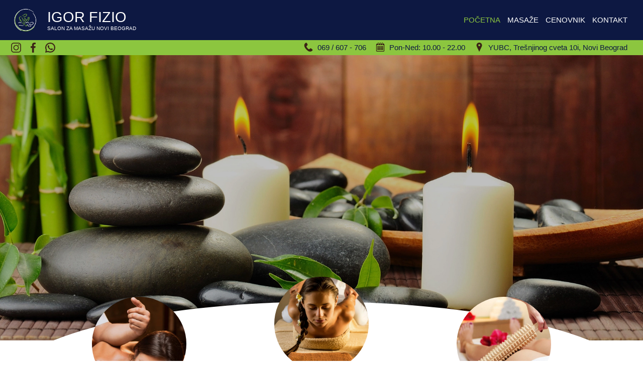

--- FILE ---
content_type: text/html
request_url: https://relaxmasaza.com/
body_size: 2816
content:
<!DOCTYPE html>
<html lang="sr">
<head><meta charset="utf-8">
	<title>Masaža Novi Beograd i Zemun | Salon za masažu Novi Beograd - Igor Fizio</title>
	<link href="Images/Logo.ico" rel="icon" type="image/x-icon" />
	<link href="CSS/Header-footer.css" rel="stylesheet" type="text/css" />
	<link href="CSS/Home_Page.css" rel="stylesheet" type="text/css" /><meta title="Salon za masažu Novi Beograd - Igor Fizio" /><meta name="theme-color" content="#0d1842" /><meta name="keywords" content="Masaža Novi Beograd, Masaža Zemun, Salon za masažu Novi Beograd, Shiatsu masaža, Masaža, Terapeutska masaža, Anticelulit masaža" /><meta name="description" content="Salon za masažu Novi Beograd i Zemun - Igor Fizio Vam nudi široku ponudu masaža po najpovoljnijim cenama u gradu. Masaže rade profesionalni maseri sa dugogodišnjim iskustvom." /><meta name="viewport" content="width=device-width, initial-scale=1.0" /><meta name="author" content="Viktor Stjepanovic - viktorstjepanovic2@gmail.com" />
</head>
<body>
<div id="Web_Page">
<header>
<div id="Header">
<div id="Logo"><img alt="Igor Fizio - Salon za masažu Novi Beograd Zemun" src="Images/Logo.png" /></div>

<div id="Heading">
<h1>Igor Fizio</h1>

<h2>Salon za masažu Novi Beograd</h2>
</div>
</div>

<nav>
<div id="Desktop"><a href="index.html" id="Active">Početna</a> <a href="WebPages/Masaze.html">Masaže</a> <a href="WebPages/Cenovnik.html">Cenovnik</a> <a href="WebPages/Kontakt.html">Kontakt</a></div>

<div id="Mobile"><img alt="Navigacija | Igor Fizio - Salon za masažu Novi Beograd Zemun" onclick="Navigation()" src="Images/NavigationIco.png" /></div>
</nav>
</header>

<div id="Nav">
<div id="SocMediaNav"><a href="https://www.instagram.com/masaza_novi_beograd/"><img alt="Instagram - Salon za masažu Novi Beograd Zemun" id="Inst" src="Images/InstIco.ico" /></a> <a href="https://www.facebook.com/MasazaZemun"><img alt="Facebook - Salon za masažu Novi Beograd Zemun" id="Face" src="Images/FaceIco.ico" /></a> <a href="https://api.whatsapp.com/send?phone=+38169607706"><img alt="WhatsApp - Salon za masažu Novi Beograd Zemun" id="WA" src="Images/WhatsAppIco.ico" /></a></div>

<div id="WorkingInfoNav"><img alt="Telefon" src="Images/PhoneIco.ico" /> <a href="tel:+38169607706">069 / 607 - 706</a> <img alt="Kalendar" src="Images/CalendarIco.ico" />
<p>Pon-Ned: 10.00 - 22.00</p>
<img alt="Lokacija" src="Images/LocationIco.ico" /> <a href="https://goo.gl/maps/G3B4WDwQzaSxREAT8">YUBC, Tre&scaron;njinog cveta 10i, Novi Beograd</a></div>
</div>

<div id="Content">
<div id="Box">
<div id="SliderBox">
<div id="Slider">
    <img alt="Placeholder - Salon za masažu Novi Beograd Zemun" id="Placeholder" src="Images/Placeholder.webp" /> <img alt="Lomi lomi masaža - Salon za masažu Novi Beograd Zemun" class="Slider_image" src="Images/Slider_1.webp" /> <img alt="Lomi lomi masaža - Salon za masažu Novi Beograd Zemun" class="Slider_image" src="Images/Slider_2.webp" /></div>
</div>

<div id="MassageBox">
<div class="Massage" id="Massage_1"><img alt="Terapeutska masaža - Salon za masažu Novi Beograd Zemun" src="Images/Price_1.webp" />
<h1>Terapeutska masaža</h1>

<p>Često Vas bole leđa? Imate neretke glavobolje? Terapeutska masaža je idealno re&scaron;enje da se re&scaron;ite tih problema!</p>

<div class="Link"><a href="WebPages/Masaze.html#Terapeutska">Pročitaj vi&scaron;e</a></div>
</div>

<div class="Massage" id="Massage_2"><img alt="" src="Images/Price_2.webp" />
<h1>Shiatsu masaža</h1>

<p>Potrebno Vam je opu&scaron;tanje mi&scaron;ića? Shiatsu masaža je odlično re&scaron;enje da opustite svoje telo i podstaknete oporavak organizma!</p>

<div class="Link"><a href="WebPages/Masaze.html#Sijatsu">Pročitaj vi&scaron;e</a></div>
</div>

<div class="Massage" id="Massage_3"><img alt="" src="Images/Price_3.webp" />
<h1>Anticelulit masaža</h1>

<p>Bliži se leto a Vas brine Va&scaron; izgled? Uz samo par tretmana anticelulit masaža re&scaron;ićete se celulita i biti spremni za letnju garderobu!</p>

<div class="Link"><a href="WebPages/Masaze.html#Anticelulit">Pročitaj vi&scaron;e</a></div>
</div>
</div>

<div id="MoreMassageBox">
<p>Pogledajte kompletnu ponudu salona za masažu Novi Beograd Zemun - Igor Fizio i pročitajte vi&scaron;e o masažama koje Vas zanimaju!</p>

<div class="Link"><a href="WebPages/Masaze.html">Pročitaj vi&scaron;e</a></div>
</div>
</div>

<div id="PricesBox">
<div class="Price" id="Price_1"><img alt="" class="PriceImage" loading="lazy" src="Images/Price_1.webp" />
<h1>Terapeutska masaža</h1>
<img alt="Ikonica sata" class="Icon" loading="lazy" src="Images/ClockIco.ico" />
<p>30 min</p>
<img alt="Ikonica za cenu" class="Icon" loading="lazy" src="Images/PriceIco.ico" />
<p>3000 rsd</p>
</div>

<div class="Price" id="Price_2"><img alt="" class="PriceImage" loading="lazy" src="Images/Price_2.webp" />
<h1>Shiatsu masaža</h1>
<img alt="Ikonica sata" class="Icon" loading="lazy" src="Images/ClockIco.ico" />
<p>60 min</p>
<img alt="Ikonica za cenu" class="Icon" loading="lazy" src="Images/PriceIco.ico" />
<p>5000 rsd</p>
</div>

<div class="Price" id="Price_3"><img alt="" class="PriceImage" loading="lazy" src="Images/Price_3.webp" />
<h1>Anticelulit masaža</h1>
<img alt="Ikonica sata" class="Icon" loading="lazy" src="Images/ClockIco.ico" />
<p>30 min</p>
<img alt="Ikonica za cenu" class="Icon" loading="lazy" src="Images/PriceIco.ico" />
<p>3000 rsd</p>
</div>
</div>

<div id="AboutUsBox">
<h2>Izabrani maser</h2>

<div id="MasseurBox">

<div class="Masseur" id="Masseur_2"><img alt="" loading="lazy" src="Images/Massuer_2.webp" />
<h3>Igor Stjepanović</h3>

<p>Strukovni fizioterapeut, sertifikovani vi&scaron;i maser za terapeutsku, relax i anticelulit masažu, shiatsu i a&scaron;ai terapeut III stepen, japanski tradicionalni reiki - shoden I stepen, usui shiki ryoho reiki I stepen</p>
</div>

</div>
</div>

<div id="ContactBox">
<h2>Kontaktirajte nas</h2>

<div id="ContactInfoBox">
<div class="ContactInfo" id="Contact_1">
<h3>Informacije</h3>

<p>Možete nas pozvati na kontakt telefon radnim danima kao i vikendom od 10.00 do 21.00 čas. Moguće je i kontaktirati nas putem WhatsApp-a!</p>
</div>

<div class="ContactInfo" id="Contact_2">
<h3>Kontaktirajte nas</h3>

<div class="SmallBox">
<div class="CentralAlign"><img alt="Telefon" class="SocMediaIco" loading="lazy" src="Images/PhoneIco.ico" /></div>
<a href="tel:+38169607706">069 / 607 - 706</a></div>

<div class="SmallBox">
<div class="CentralAlign"><img alt="Mail" class="SocMediaIco" loading="lazy" src="Images/MailIco.ico" /></div>
<a href="mailto:info@igorfizio.com">info@igorfizio.com</a></div>

<div class="SmallBox">
<div class="CentralAlign"><img alt="Lokacija" class="SocMediaIco" loading="lazy" src="Images/LocationIco.ico" /></div>
<a href="https://goo.gl/maps/G3B4WDwQzaSxREAT8">YUBC, Tre&scaron;njinog cveta 10i, Novi Beograd</a></div>

</div>
<div class="ContactInfo" id="Contact_3">
<h3>Mapa</h3>
<iframe src="https://www.google.com/maps/embed?pb=!1m14!1m8!1m3!1d11319.597789147212!2d20.4187025!3d44.823613099999996!3m2!1i1024!2i768!4f13.1!3m3!1m2!1s0x475a65f108ece92b%3A0x125af4bee38ce57f!2sIgor%20Fizio%20-%20Salon%20za%20masa%C5%BEu!5e0!3m2!1sen!2srs!4v1738070456408!5m2!1sen!2srs" style="border:0;" allowfullscreen="" loading="lazy" referrerpolicy="no-referrer-when-downgrade" width="100%"></iframe>
</div>
</div>
</div>
</div>

<footer>
<p id="LeftP">Copyright &copy;<span id="godina"></span> <script type="text/javascript">
                    document.getElementById('godina').textContent = (new Date().getFullYear());
                </script><br class="FootBreak" />
<a href="index.html">Salon za masažu Novi Beograd / Zemun - Igor Fizio</a></p>
&nbsp;

<p id="RightP">Designed by<br class="FootBreak" />
<a href="mailto:viktorstjepanovic2@gmail.com">viktorstjepanovic2@gmail.com</a></p>
</footer>
</div>

<div id="Menu"><img alt="Dugme zatvori" id="Exit" loading="lazy" onclick="Exit()" src="Images/Exit.png" />
<div id="Menu_Links"><a href="index.html" style="color: #8cc63f">Početna</a><br />
<br />
<a href="WebPages/Masaze.html">Masaže</a><br />
<br />
<a href="WebPages/Cenovnik.html">Cenovnik</a><br />
<br />
<a href="WebPages/Kontakt.html">Kontakt</a></div>

<div id="SocMediaPhone"><a class="Space" href="https://www.instagram.com/masaza_novi_beograd/"><img alt="Instagram - Salon za masažu Novi Beograd Zemun" class="SocMediaIco" loading="lazy" src="Images/InstIco.ico" /></a> <a class="Space" href="https://www.facebook.com/MasazaZemun"><img alt="Facebook - Salon za masažu Novi Beograd Zemun" class="SocMediaIco" loading="lazy" src="Images/FaceIco.ico" /></a> <a class="Space" href="https://api.whatsapp.com/send?phone=+38169607706"><img alt="WhatsApp - Salon za masažu Novi Beograd Zemun" class="SocMediaIco" loading="lazy" src="Images/WhatsAppIco.ico" /></a></div>
</div>
<script src="JS/Navigation.js" type="text/javascript"></script><script src="JS/Slider.js" type="text/javascript"></script></body>
</html>

--- FILE ---
content_type: text/css
request_url: https://relaxmasaza.com/CSS/Header-footer.css
body_size: 1354
content:
html {
    margin: 0;
}

body {
    font-family: Arial;
    position: relative;
    margin: 0;
}

header {
    background-color: #0d1842;
    padding: 10px;
    position: sticky;
    top: 0;
    z-index: 100;
}

#Header {
    display: inline-block;
}

#Logo {
    display: inline-block;
    padding: 2px 6px 2px 12px;
    width: 56px;
}

    #Logo img {
        vertical-align: bottom;
        width: 100%;
    }

#Heading {
    color: #fff;
    display: inline-block;
    padding: 8px 0 8px 6px;
    vertical-align: top;
}

    #Heading h1, #Heading h2 {
        font-weight: normal;
        margin: 0;
        text-transform: uppercase;
    }

    #Heading h1 {
        font-size: 29px;
    }

    #Heading h2 {
        font-size: 10px;
    }

nav {
    display: inline-block;
    float: right;
    padding: 21px 21px 21px 0;
}

    nav a {
        color: #fff;
        font-size: 15px;
        padding-left: 10px;
        text-decoration: none;
        text-transform: uppercase;
    }

#Heading_1 {
    color: #0d1842;
    font-size: 37px;
    text-transform: uppercase;
    text-align: center;
    margin: 0 0 5% 0;
}

.Heading_2 {
    color: #0d1842;
    font-size: 27px;
    text-transform: uppercase;
    text-align: center;
}

.Heading_3 {
    color: #0d1842;
    font-size: 15px;
    text-transform: uppercase;
    text-align: left;
}

.Heading_4 {
    color: #0d1842;
    font-size: 15px;
    text-align: left;
}

#Active {
    color: #8cc63f;
}

#Mobile {
    display: none;
}

    #Mobile img {
        vertical-align: bottom;
        height: 28px;
    }

#Menu {
    align-items: center;
    padding: 5%;
    display: none;
    text-align: right;
    justify-content: center;
}

#Menu_Links {
    margin: 40% 0 40% 0;
    text-align: center;
}

    #Menu_Links a {
        color: #0d1842;
        font-size: 30px;
        text-decoration: none;
        text-transform: uppercase;
    }

#Exit {
    height: 25px;
    position: absolute;
    top: 20px;
    right: 20px;
    width: 25px;
}

#SocMediaPhone {
    text-align: center;
}

.Space {
    margin: 0 5%;
}

#Nav {
    background-color: #8cc63f;
    font-size: 15px;
}

#SocMediaNav {
    display: inline-block;
    padding: 5px;
}

.SocMediaIco {
    display: inline-block;
    width: 20px;
    vertical-align: bottom;
}

#Inst {
    padding: 0 10px 0 17px;
    vertical-align: bottom;
    width: 20px;
}

#Face {
    padding: 0 10px 0 0;
    vertical-align: bottom;
    width: 20px;
}

#WA {
    vertical-align: bottom;
    width: 20px;
}

#WorkingInfoNav {
    padding: 5px 31px 5px 0;
    float: right;
}

    #WorkingInfoNav img {
        padding: 0 5px 0 15px;
        vertical-align: bottom;
        width: 18px;
    }

    #WorkingInfoNav a {
        color: #0d1842;
        display: inline-block;
        text-decoration: none;
    }

    #WorkingInfoNav p {
        margin: 0;
        display: inline-block;
        color: #0d1842;
    }

footer {
    background-color: #0d1842;
    color: #fff;
    padding: 25px 10px 25px 10px;
}

    footer a {
        color: #8cc63f;
        text-decoration: none;
    }

#LeftP {
    display: inline-block;
    font-size: 15px;
    padding: 0 0 0 12px;
    margin: 0;
}

#RightP {
    display: inline-block;
    float: right;
    font-size: 15px;
    padding: 0 12px 0 0;
    margin: 0;
}

.FootBreak {
    display: none;
}

#FooterBreak {
    display: none;
}

@media screen and (max-width: 900px) {
    #Nav {
        display: none;
    }
}

@media screen and (max-width: 850px) {
    footer {
        text-align: center;
    }

    #LeftP {
        padding: initial;
    }

    #RightP {
        float: none;
        padding: initial;
    }

    #FooterBreak {
        display: initial;
    }
}

@media screen and (max-width: 750px) {
    #Desktop {
        display: none;
    }

    #Mobile {
        display: inline-block;
    }

    nav {
        padding: 16px 12px 16px 0;
    }
}

@media screen and (max-width: 500px) {
    .FootBreak {
        display: initial;
    }
}

@media screen and (max-width: 350px) {
    #Logo {
        padding: 0 6px 0 12px;
        width: 52px;
    }

    #Heading h1 {
        font-size: 23px;
    }

    #Heading h2 {
        font-size: 8px;
    }

    #Mobile img {
        height: 20px;
    }
}

@media screen and (max-width: 300px) {
    #Logo {
        padding: 0 5px 0 0;
        width: 52px;
    }

    #Heading {
        padding: 8px 0 8px 5px;
    }

    nav {
        padding: 16px 0 16px 0;
    }
}

@media screen and (max-width: 280px) {
    #Logo {
        padding: 0 5px 0 0;
        width: 46px;
    }

    #Heading {
        padding: 8px 0 8px 5px;
    }

        #Heading h1 {
            font-size: 21px;
        }

        #Heading h2 {
            font-size: 7px;
        }

    nav {
        padding: 13px 0 13px 0;
    }
}

--- FILE ---
content_type: text/css
request_url: https://relaxmasaza.com/CSS/Home_Page.css
body_size: 1977
content:
#Box {
    position: relative;
    margin-bottom: 5%;
}

@keyframes slide_before {
    0% {
        transform: translate3d(100%, 0px, 0px);
    }

    100% {
        transform: translate3d(0, 0px, 0px);
    }
}

@keyframes slide_after {
    0% {
        transform: translate3d(0, 0px, 0px);
    }

    100% {
        transform: translate3d(-100%, 0px, 0px);
    }
}

#Slider {
    display: flex;
    margin: 0;
    position: relative;
    overflow: hidden;
    width: 100%;
    margin-bottom: -6%;
}

#Placeholder {
    vertical-align: bottom;
    width: 100%;
}

.Slider_image {
    position: absolute;
    vertical-align: bottom;
    width: 100%;
}

#MassageBox {
    background-color: #fff;
    border-radius: 50%;
    display: flex;
    position: relative;
    text-align: center;
    width: 100%;
    z-index: 4;
}

#Massage_1 {
    margin: -10px 2.5% 0 10%;
    padding: 0 2.5%;
    width: 25%;
}

#Massage_2 {
    margin: -50px 2.5% 0 2.5%;
    padding: 0 2.5%;
    width: 25%;
}

    #Massage_2 img {
        margin-bottom: 40px;
    }

#Massage_3 {
    margin: -10px 10% 0 2.5%;
    padding: 0 2.5% 0 2.5%;
    width: 25%;
}

.Massage img {
    border-radius: 50%;
    width: 80%;
}

.Massage h1 {
    color: #0d1842;
    font-size: 15px;
    text-transform: uppercase;
}

.Massage p {
    color: #2f2f2f;
    font-size: 15px;
    text-align: justify;
}

.Link {
    padding: 10px;
    background-color: #8cc63f;
    border-radius: 5px;
    width: max-content;
    margin: auto;
}

    .Link a {
        color: #0d1842;
        font-size: 15px;
        text-decoration: none;
        text-transform: uppercase;
    }

    .Link:hover {
        box-shadow: 0px 0px 15px -5px black;
    }

#MoreMassageBox {
    color: #2f2f2f;
    font-size: 15px;
    text-align: center;
    padding: 5% 10%;
}

    #MoreMassageBox p {
        text-align: center;
    }

#PricesBox {
    background-image: url('../Images/PriceBackground.webp');
    background-attachment: fixed;
    background-position: right;
    background-size: cover;
    display: flex;
    padding: 5% 10%;
}

.Price {
    background-color: rgba(255, 255, 255, 0.8);
    border-radius: 15px;
    color: #0d1842;
    font-size: 15px;
    padding: 5% 2.5%;
    text-align: center;
    width: 25%;
}

    .Price h1 {
        font-size: 15px;
        text-transform: uppercase;
    }

.PriceImage {
    border-radius: 5px;
    width: 80%;
}

#Price_1 {
    margin-right: 2.5%;
}

#Price_2 {
    margin: 0 2.5% 0 2.5%;
}

#Price_3 {
    margin-left: 2.5%;
}

.Icon {
    width: 20px;
}

.Price a {
    color: #0d1842;
    font-size: 15px;
    text-decoration: none;
    text-transform: uppercase;
}

#AboutUsBox {
    padding: 5% 10%;
    text-align: center;
}

    #AboutUsBox h2 {
        color: #0d1842;
        font-size: 37px;
        text-transform: uppercase;
        margin-bottom: 0;
    }

#Heading_3 {
    font-size: 15px;
    color: #2f2f2f;
    font-weight: normal;
}

#MasseurBox {
    display: flex;
    justify-content: center;
    text-align: center;
}

.Masseur {
    color: #2f2f2f;
    font-size: 15px;
    padding: 5% 2.5% 0 2.5%;
    width: 25%;
}

    .Masseur img {
        border-radius: 50%;
        width: 80%;
    }

    .Masseur h3 {
        color: #0d1842;
        font-size: 15px;
        text-transform: uppercase;
    }

    .Masseur a {
        color: #0d1842;
        text-decoration: none;
        font-weight: bold;
    }

    .Masseur p {
        text-align: justify;
    }

#Masseur_1 {
    margin-right: 2.5%;
}

#Masseur_2 {
    margin: 0 2.5% 0 2.5%;
}

#Masseur_3 {
    margin-left: 2.5%;
}

#ContactBox {
    padding: 0 10% 5% 10%;
    text-align: center;
}

    #ContactBox h2 {
        color: #0d1842;
        font-size: 37px;
        text-transform: uppercase;
        margin-bottom: 0;
    }

#ContactInfoBox {
    display: flex;
    text-align: left;
}

.ContactInfo {
    color: #2f2f2f;
    font-size: 15px;
    padding: 5% 2.5% 0 2.5%;
    width: 25%;
}

    .ContactInfo h3 {
        color: #0d1842;
        font-size: 15px;
        text-transform: uppercase;
    }

    .ContactInfo p {
        text-align: justify;
    }

#Contact_1 {
    margin-right: 2.5%;
}

    #Contact_1 a {
        color: #0d1842;
        text-decoration: none;
        font-weight: bold;
    }
    
#Contact_2 {
    margin: 0 2.5% 0 2.5%;
}

    #Contact_2 a {
        color: #0d1842;
        font-weight: bold;
        margin: auto 0 auto 10px;
        text-decoration: none;
        text-align: left;
    }

#Contact_3 {
    margin-left: 2.5%;
}

.SmallBox {
    display: flex;
    margin-bottom: 10px;
}

.CentralAlign {
    margin: auto 0;
}

#GoogleMaps {
    width: 100%;
    height: 100%;
}

@media screen and (max-width: 901px) {
    #Price_2 h1, #Price_3 h1 {
        margin-bottom: 26px;
    }
}

@media screen and (max-width: 834px) {
    #Price_3 h1 {
        margin-bottom: 10.05px;
    }
}

@media screen and (max-width: 700px) {
    #Slider {
        margin-bottom: unset;
    }

    #MassageBox {
        background-color: unset;
        border-radius: unset;
        display: initial;
        position: unset;
        text-align: center;
        width: unset;
        z-index: unset;
    }

    .Massage img {
        width: 60%;
    }

    #Massage_1 {
        margin: auto;
        padding: 10% 30% 5% 30%;
        width: unset;
    }

    #Massage_2 {
        margin: auto;
        padding: 5% 30%;
        width: unset;
    }

        #Massage_2 img {
            margin-bottom: unset;
        }

    #Massage_3 {
        margin: auto;
        padding: 5% 30%;
        width: unset;
    }

    #MoreMassageBox {
        color: #2f2f2f;
        font-size: 15px;
        text-align: center;
        padding: 5% 10%;
    }

    #PricesBox {
        display: block;
        padding: 10% 30%;
    }

    .Price {
        background-color: rgba(255, 255, 255, 0.8);
        border-radius: 15px;
        color: #0d1842;
        font-size: 15px;
        padding: 10%;
        text-align: center;
        width: unset;
    }

    #Price_1 {
        margin: auto;
        margin-bottom: 26%;
    }

    #Price_2 {
        margin: auto;
        margin-bottom: 26%;
    }

    #Price_3 {
        margin: auto;
    }

    .PriceImage {
        width: 60%;
    }

    #AboutUsBox {
        padding: unset;
        padding-top: 5%;
    }

        #AboutUsBox h2 {
            font-size: 27px;
        }

    #MasseurBox {
        display: block;
        text-align: center;
    }

    .Masseur {
        padding: unset;
        width: unset;
    }

        .Masseur img {
            width: 60%;
        }

    #Masseur_1 {
        margin: auto;
        padding: 5% 30%;
        width: unset;
    }

    #Masseur_2 {
        margin: auto;
        padding: 5% 30%;
        width: unset;
    }

    #Masseur_3 {
        margin: auto;
        padding: 5% 30%;
        width: unset;
    }

    #ContactBox {
        padding: unset;
    }

        #ContactBox h2 {
            font-size: 27px;
        }

    #ContactInfoBox {
        display: block;
        text-align: left;
    }

    .ContactInfo {
        padding: unset;
        width: unset;
    }

    #Contact_1 {
        margin: auto;
        padding: 10% 30% 5% 30%;
    }


    #Contact_2 {
        margin: auto;
        padding: 5% 30%;
    }

    #Contact_3 {
        margin: auto;
        padding: 5% 30% 10% 30%;
    }
}

@media screen and (max-width: 500px) {
    .Massage img {
        width: 50%;
    }

    #Massage_1 {
        padding: 10% 20% 5% 20%;
    }

    #Massage_2 {
        padding: 5% 20%;
    }

    #Massage_3 {
        padding: 5% 20%;
    }

    #PricesBox {
        padding: 20%;
    }

    .PriceImage {
        width: 50%;
    }

    #Price_1 {
        margin-bottom: 33%;
    }

    #Price_2 {
        margin-bottom: 33%;
    }

    .Masseur img {
        width: 50%;
    }


    #AboutUsBox h2 {
        font-size: 20px;
    }

    #Masseur_1 {
        padding: 5% 20%;
    }

    #Masseur_2 {
        padding: 5% 20%;
    }

    #Masseur_3 {
        padding: 5% 20%;
    }

    #ContactBox h2 {
        font-size: 20px;
    }

    #Contact_1 {
        padding: 10% 20% 5% 20%;
    }


    #Contact_2 {
        padding: 5% 20%;
    }

    #Contact_3 {
        padding: 5% 20% 10% 20%;
    }
}

@media screen and (max-width: 350px) {
    #Massage_1 {
        padding: 10% 10% 5% 10%;
    }

    #Massage_2 {
        padding: 5% 10%;
    }

    #Massage_3 {
        padding: 5% 10%;
    }

    #PricesBox {
        padding: 10%;
    }

    .PriceImage {
        width: 60%;
    }

    #Price_1 {
        margin-bottom: 12%;
    }

    #Price_2 {
        margin-bottom: 12%;
    }

    #Masseur_1 {
        padding: 5% 10%;
    }

    #Masseur_2 {
        padding: 5% 10%;
    }

    #Masseur_3 {
        padding: 5% 10%;
    }

    #Contact_1 {
        padding: 10% 10% 5% 10%;
    }

    #Contact_2 {
        padding: 5% 10%;
    }

    #Contact_3 {
        padding: 5% 10% 10% 10%;
    }
}

--- FILE ---
content_type: text/javascript
request_url: https://relaxmasaza.com/JS/Slider.js
body_size: 1025
content:
var slideIndex = 0;
var previousSlideIndex = -1;
var nextSlideIndex = 1;
showSlides()

function showSlides() {
    var i;
    var slides = document.getElementsByClassName("Slider_image");
    for (i = 0; i < slides.length; i++)
    {
        slides[i].style.zIndex = "1";
        slides[i].style.animation = "";
    }
    slideIndex++;
    previousSlideIndex++;
    nextSlideIndex++;
    if (slideIndex == 1) { previousSlideIndex = slides.length - 1 }
    if (previousSlideIndex > slides.length) { previousSlideIndex = 1 }
    if (slideIndex > slides.length) { slideIndex = 1 }
    if (nextSlideIndex > slides.length) { nextSlideIndex = 1 }
    slides[previousSlideIndex - 1].style.zIndex = slides.length-2;
    slides[slideIndex - 1].style.zIndex = slides.length;
    slides[nextSlideIndex - 1].style.zIndex = slides.length-1;
    slides[slideIndex - 1].style.animation = "slide_after 1s 4s";
    slides[nextSlideIndex - 1].style.animation = "slide_before 1s 4s";
    setTimeout(showSlides, 5000);
}

--- FILE ---
content_type: text/javascript
request_url: https://relaxmasaza.com/JS/Navigation.js
body_size: 906
content:
function Navigation() {
    document.getElementById('Menu').style.display = 'block';
    document.getElementById('Web_Page').style.display = 'none';
}

function Exit() {
    document.getElementById('Web_Page').style.display = 'block';
    document.getElementById('Menu').style.display = 'none';
}

function Book(name) {
    localStorage.setItem('Book', name);
}

function Load() {
    if (localStorage.getItem('Book') == null) {
        document.getElementById('name_text_box').innerText = ''
        document.getElementById('email_text_box').innerText = ''
        document.getElementById('phone_text_box').innerText = ''
        document.getElementById('comment_text_box').innerText = '';
    }
    else {
        document.getElementById('comment_text_box').innerText = 'I would like to book ' + localStorage.getItem('Book') + '.';
        localStorage.removeItem('Book');
    }
}